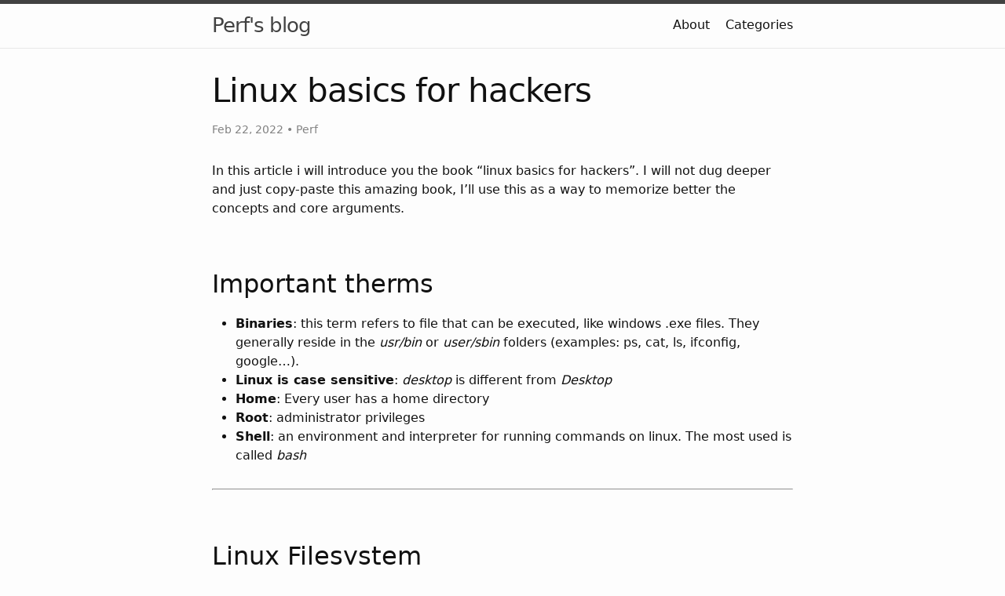

--- FILE ---
content_type: text/html; charset=utf-8
request_url: https://mattiaperfumo.it/chapter-1/
body_size: 3508
content:
<!DOCTYPE html>
<html lang="en"><head>
  <meta charset="utf-8">
  <meta http-equiv="X-UA-Compatible" content="IE=edge">
  <meta name="viewport" content="width=device-width, initial-scale=1">
  <link rel="apple-touch-icon" sizes="180x180" href="/assets/favicon_io/apple-touch-icon.png">
<link rel="icon" type="image/png" sizes="32x32" href="/assets/favicon_io/favicon-32x32.png">
<link rel="icon" type="image/png" sizes="16x16" href="/assets/favicon_io/favicon-16x16.png">
<link rel="manifest" href="/assets/favicon_io/site.webmanifest">
<link rel="shortcut icon" href="/assets/favicon_io/favicon.ico">
<meta name="msapplication-TileColor" content="#da532c">
<meta name="msapplication-config" content="/assets/favicon_io/browserconfig.xml">
<meta name="theme-color" content="#ffffff"><!-- Begin Jekyll SEO tag v2.8.0 -->
<title>Linux basics for hackers | Perf’s blog</title>
<meta name="generator" content="Jekyll v3.10.0" />
<meta property="og:title" content="Linux basics for hackers" />
<meta name="author" content="Perf" />
<meta property="og:locale" content="en_US" />
<meta name="description" content="In this article i will introduce you the book “linux basics for hackers”. I will not dug deeper and just copy-paste this amazing book, I’ll use this as a way to memorize better the concepts and core arguments." />
<meta property="og:description" content="In this article i will introduce you the book “linux basics for hackers”. I will not dug deeper and just copy-paste this amazing book, I’ll use this as a way to memorize better the concepts and core arguments." />
<link rel="canonical" href="https://mattiaperfumo.it/chapter-1/" />
<meta property="og:url" content="https://mattiaperfumo.it/chapter-1/" />
<meta property="og:site_name" content="Perf’s blog" />
<meta property="og:type" content="article" />
<meta property="article:published_time" content="2022-02-22T16:16:58+00:00" />
<meta name="twitter:card" content="summary" />
<meta property="twitter:title" content="Linux basics for hackers" />
<script type="application/ld+json">
{"@context":"https://schema.org","@type":"BlogPosting","author":{"@type":"Person","name":"Perf"},"dateModified":"2022-02-22T16:16:58+00:00","datePublished":"2022-02-22T16:16:58+00:00","description":"In this article i will introduce you the book “linux basics for hackers”. I will not dug deeper and just copy-paste this amazing book, I’ll use this as a way to memorize better the concepts and core arguments.","headline":"Linux basics for hackers","mainEntityOfPage":{"@type":"WebPage","@id":"https://mattiaperfumo.it/chapter-1/"},"url":"https://mattiaperfumo.it/chapter-1/"}</script>
<!-- End Jekyll SEO tag -->
<link rel="stylesheet" href="/assets/css/style.css"><link type="application/atom+xml" rel="alternate" href="https://mattiaperfumo.it/feed.xml" title="Perf&apos;s blog" /></head>
<body><header class="site-header">

  <div class="wrapper"><a class="site-title" rel="author" href="/">Perf&#39;s blog</a><nav class="site-nav">
        <input type="checkbox" id="nav-trigger" class="nav-trigger" />
        <label for="nav-trigger">
          <span class="menu-icon">
            <svg viewBox="0 0 18 15" width="18px" height="15px">
              <path d="M18,1.484c0,0.82-0.665,1.484-1.484,1.484H1.484C0.665,2.969,0,2.304,0,1.484l0,0C0,0.665,0.665,0,1.484,0 h15.032C17.335,0,18,0.665,18,1.484L18,1.484z M18,7.516C18,8.335,17.335,9,16.516,9H1.484C0.665,9,0,8.335,0,7.516l0,0 c0-0.82,0.665-1.484,1.484-1.484h15.032C17.335,6.031,18,6.696,18,7.516L18,7.516z M18,13.516C18,14.335,17.335,15,16.516,15H1.484 C0.665,15,0,14.335,0,13.516l0,0c0-0.82,0.665-1.483,1.484-1.483h15.032C17.335,12.031,18,12.695,18,13.516L18,13.516z"/>
            </svg>
          </span>
        </label>

        <div class="trigger"><a class="page-link" href="/about/">About</a><a class="page-link" href="/cat/">Categories</a></div>
      </nav></div>
</header>
<main class="page-content" aria-label="Content">
      <div class="wrapper">
        <article class="post h-entry" itemscope itemtype="http://schema.org/BlogPosting">

  <header class="post-header">
    <h1 class="post-title p-name" itemprop="name headline">Linux basics for hackers</h1>
    <p class="post-meta"><time class="dt-published" datetime="2022-02-22T16:16:58+00:00" itemprop="datePublished">
        Feb 22, 2022
      </time>• 
          <span itemprop="author" itemscope itemtype="http://schema.org/Person">
            <span class="p-author h-card" itemprop="name">Perf</span></span></p>
  </header>

  <div class="post-content e-content" itemprop="articleBody">
    <p>In this article i will introduce you the book “linux basics for hackers”. I will not dug deeper and just copy-paste this amazing book, I’ll use this as a way to memorize better the concepts and core arguments.</p>

<h2 id="important-therms">Important therms</h2>

<ul>
  <li><strong>Binaries</strong>: this term refers to file that can be executed, like windows .exe files. They generally reside in the <em>usr/bin</em> or <em>user/sbin</em>  folders (examples: ps, cat, ls, ifconfig, google…).</li>
  <li><strong>Linux is case sensitive</strong>: <em>desktop</em> is different from <em>Desktop</em></li>
  <li><strong>Home</strong>: Every user has a home directory</li>
  <li><strong>Root</strong>: administrator privileges</li>
  <li><strong>Shell</strong>: an environment and interpreter for running commands on linux. The most used is called <em>bash</em></li>
</ul>

<hr />
<h2 id="linux-filesystem">Linux Filesystem</h2>
<center>
<img src="/assets/filesystem.jpeg" />
</center>

<p>the Linux filesystem is structured as if it were an upside down tree, the top is called <em>root</em> (/): here are some of the most important:</p>
<ul>
  <li><strong>/root</strong>: home dir of root user</li>
  <li><strong>/etc</strong>:  it generally contains Linux config files</li>
  <li><strong>/home</strong>: user home directory</li>
  <li><strong>/mnt</strong>: where other filesystem are connected or mounted</li>
  <li><strong>/media</strong>: where CD and USB are mounted into the filesystem</li>
  <li><strong>/bin</strong>: where binaries reside</li>
  <li><strong>/lib</strong>: where I’ll find libraries (shared programs that are similar to windows DDLs)</li>
</ul>

<h2 id="basic-commands">basic commands</h2>
<ul>
  <li>pwd: (<em>print working directory</em>)</li>
  <li>whoami</li>
  <li>cd</li>
  <li>ls</li>
  <li>man (<em>command info</em>)</li>
  <li>locate (<em>file location</em>)</li>
  <li>whereis (<em>find a binary</em>)</li>
  <li>which (<em>shows search result query from PATH variable</em>)</li>
  <li>find (<em>the most powerful for searching, You can do a deeper scan with other parameters like creation date</em>)</li>
  <li>grep (<em>can be used as a filter to search for keywords</em>)</li>
  <li>ps (<em>used to find and display info about running processes</em>)</li>
</ul>

<h2 id="modifying-files-and-directories">Modifying files and directories</h2>

<ul>
  <li>cat (<em>generally used for dispaying the contents of a file but it can olso create a file</em>)</li>
  <li>touch (<em>edit or create a file</em>)</li>
  <li>mkdir (<em>create a directory</em>)</li>
  <li>cp oldfile   /root/folder/newfile   (<em>copy a file in a new destination</em>)</li>
  <li>mv filename  filename2 (<em>move command as the same concept as cp, it can also rename a file</em>)</li>
  <li>rm (<em>remove a file</em>)</li>
  <li>rmdir (<em>remove a directory</em>)</li>
</ul>

<hr />
<h3 id="redirect-character-">redirect character (&gt;)</h3>
<p>file creation with <em>cat</em> example:</p>
<div class="language-sh highlighter-rouge"><div class="highlight"><pre class="highlight"><code><span class="nb">cat</span> <span class="o">&gt;</span> helloworld.txt
<span class="c">#interacrive mode: "hello"</span>
</code></pre></div></div>
<p>when you press enter, Linux will go in <em>interactive mode</em>, you can now write content to that file. To exit just press <em>ctrl-d</em></p>

<h3 id="append-character-">append character (»)</h3>
<div class="language-sh highlighter-rouge"><div class="highlight"><pre class="highlight"><code><span class="nb">cat</span> <span class="o">&gt;&gt;</span> helloworld.txt
<span class="c">#interactive mode: " world!"</span>
</code></pre></div></div>
<p>You’ll be prompted to the interactive mode again</p>

<h3 id="final-result">final result</h3>

<div class="language-sh highlighter-rouge"><div class="highlight"><pre class="highlight"><code><span class="nb">cat </span>helloworld.txt
hello world!
</code></pre></div></div>

<p>for overwriting you can use again the  “&gt;” character</p>

<hr />

  </div><div id="disqus_thread"></div>
  <script>
    var disqus_config = function () {
      this.page.url = 'https://mattiaperfumo.it/chapter-1/';
      this.page.identifier = 'https://mattiaperfumo.it/chapter-1/';
    };

    (function() {
      var d = document, s = d.createElement('script');

      s.src = 'https://mattiaperfumo-it.disqus.com/embed.js';

      s.setAttribute('data-timestamp', +new Date());
      (d.head || d.body).appendChild(s);
    })();
  </script>
  <noscript>Please enable JavaScript to view the <a href="https://disqus.com/?ref_noscript" rel="nofollow">comments powered by Disqus.</a></noscript><a class="u-url" href="/chapter-1/" hidden></a>
</article>

      </div>
    </main><footer class="site-footer h-card">
  <data class="u-url" href="/"></data>

  <div class="wrapper">

    <div class="footer-col-wrapper">
      <div class="footer-col">
        <p class="feed-subscribe">
          <a href="/feed.xml">
            <svg class="svg-icon orange">
              <use xlink:href="/assets/minima-social-icons.svg#rss"></use>
            </svg><span>Subscribe</span>
          </a>
        </p>
        <ul class="contact-list">
          <li class="p-name">Mattia Perfumo</li>
          <li><a class="u-email" href="mailto:mperf21@proton.me">mperf21@proton.me</a></li>
        </ul>
      </div>
      <div class="footer-col">
        <p>Cybersecurity researcher and engineer. I share projects, research notes and CTF write-ups.</p>
      </div>
    </div>

    <div class="social-links"><ul class="social-media-list"><li><a rel="me" href="https://github.com/mperf" target="_blank" title="mperf"><svg class="svg-icon grey"><use xlink:href="/assets/minima-social-icons.svg#github"></use></svg></a></li><li><a rel="me" href="https://www.instagram.com/mperff21" target="_blank" title="mperff21"><svg class="svg-icon grey"><use xlink:href="/assets/minima-social-icons.svg#instagram"></use></svg></a></li><li><a rel="me" href="https://www.linkedin.com/in/mattia-perfumo-08201013a" target="_blank" title="mattia-perfumo-08201013a"><svg class="svg-icon grey"><use xlink:href="/assets/minima-social-icons.svg#linkedin"></use></svg></a></li><li><a rel="me" href="https://www.youtube.com/channel/UC50xkdZn6v2iRTTlOn8nlYA" target="_blank" title="Mattia Perfumo"><svg class="svg-icon grey"><use xlink:href="/assets/minima-social-icons.svg#youtube"></use></svg></a></li><li><a rel="me" href="https://t.me/Perf21" target="_blank" title="Perf21"><svg class="svg-icon grey"><use xlink:href="/assets/minima-social-icons.svg#telegram"></use></svg></a></li></ul>
</div>

  </div>

</footer>
</body>

</html>


--- FILE ---
content_type: text/css; charset=utf-8
request_url: https://mattiaperfumo.it/assets/css/style.css
body_size: 1864
content:
.highlight .c{color:#998;font-style:italic}.highlight .err{color:#a61717;background-color:#e3d2d2}.highlight .k{font-weight:bold}.highlight .o{font-weight:bold}.highlight .cm{color:#998;font-style:italic}.highlight .cp{color:#999;font-weight:bold}.highlight .c1{color:#998;font-style:italic}.highlight .cs{color:#999;font-weight:bold;font-style:italic}.highlight .gd{color:#000;background-color:#fdd}.highlight .gd .x{color:#000;background-color:#faa}.highlight .ge{font-style:italic}.highlight .gr{color:#a00}.highlight .gh{color:#999}.highlight .gi{color:#000;background-color:#dfd}.highlight .gi .x{color:#000;background-color:#afa}.highlight .go{color:#888}.highlight .gp{color:#555}.highlight .gs{font-weight:bold}.highlight .gu{color:#aaa}.highlight .gt{color:#a00}.highlight .kc{font-weight:bold}.highlight .kd{font-weight:bold}.highlight .kp{font-weight:bold}.highlight .kr{font-weight:bold}.highlight .kt{color:#458;font-weight:bold}.highlight .m{color:#099}.highlight .s{color:#d14}.highlight .na{color:teal}.highlight .nb{color:#0086B3}.highlight .nc{color:#458;font-weight:bold}.highlight .no{color:teal}.highlight .ni{color:purple}.highlight .ne{color:#900;font-weight:bold}.highlight .nf{color:#900;font-weight:bold}.highlight .nn{color:#555}.highlight .nt{color:navy}.highlight .nv{color:teal}.highlight .ow{font-weight:bold}.highlight .w{color:#bbb}.highlight .mf{color:#099}.highlight .mh{color:#099}.highlight .mi{color:#099}.highlight .mo{color:#099}.highlight .sb{color:#d14}.highlight .sc{color:#d14}.highlight .sd{color:#d14}.highlight .s2{color:#d14}.highlight .se{color:#d14}.highlight .sh{color:#d14}.highlight .si{color:#d14}.highlight .sx{color:#d14}.highlight .sr{color:#009926}.highlight .s1{color:#d14}.highlight .ss{color:#990073}.highlight .bp{color:#999}.highlight .vc{color:teal}.highlight .vg{color:teal}.highlight .vi{color:teal}.highlight .il{color:#099}html{font-size:16px}body,h1,h2,h3,h4,h5,h6,p,blockquote,pre,hr,dl,dd,ol,ul,figure{margin:0;padding:0}body{font:400 16px/1.5 -apple-system,system-ui,BlinkMacSystemFont,"Segoe UI","Segoe UI Symbol","Segoe UI Emoji","Apple Color Emoji",Roboto,Helvetica,Arial,sans-serif;color:#111;background-color:#fdfdfd;-webkit-text-size-adjust:100%;-webkit-font-feature-settings:"kern" 1;-moz-font-feature-settings:"kern" 1;-o-font-feature-settings:"kern" 1;font-feature-settings:"kern" 1;font-kerning:normal;display:flex;min-height:100vh;flex-direction:column;overflow-wrap:break-word}h1,h2,h3,h4,h5,h6,p,blockquote,pre,ul,ol,dl,figure,.highlight{margin-bottom:15px}hr{margin-top:30px;margin-bottom:30px}main{display:block}img{max-width:100%;vertical-align:middle}figure>img{display:block}figcaption{font-size:14px}ul,ol{margin-left:30px}li>ul,li>ol{margin-bottom:0}h1,h2,h3,h4,h5,h6{font-weight:400}a{color:#2a7ae2;text-decoration:none}a:visited{color:#1756a9}a:hover{color:#111;text-decoration:underline}.social-media-list a:hover,.pagination a:hover{text-decoration:none}.social-media-list a:hover .username,.pagination a:hover .username{text-decoration:underline}blockquote{color:#828282;border-left:4px solid #e8e8e8;padding-left:15px;font-size:1.125rem;font-style:italic}blockquote>:last-child{margin-bottom:0}blockquote i,blockquote em{font-style:normal}pre,code{font-family:"Menlo","Inconsolata","Consolas","Roboto Mono","Ubuntu Mono","Liberation Mono","Courier New",monospace;font-size:0.9375em;border:1px solid #e8e8e8;border-radius:3px;background-color:#eef}code{padding:1px 5px}pre{padding:8px 12px;overflow-x:auto}pre>code{border:0;padding-right:0;padding-left:0}.highlight{border-radius:3px;background:#eef}.highlighter-rouge .highlight{background:#eef}.wrapper{max-width:calc(800px - (30px));margin-right:auto;margin-left:auto;padding-right:15px;padding-left:15px}@media screen and (min-width: 800px){.wrapper{max-width:calc(800px - (30px * 2));padding-right:30px;padding-left:30px}}.wrapper:after{content:"";display:table;clear:both}.orange{color:#f66a0a}.grey{color:#828282}.svg-icon{width:16px;height:16px;display:inline-block;fill:currentColor;padding:5px 3px 2px 5px;vertical-align:text-bottom}table{margin-bottom:30px;width:100%;text-align:left;color:#3f3f3f;border-collapse:collapse;border:1px solid #e8e8e8}table tr:nth-child(even){background-color:#f7f7f7}table th,table td{padding:10px 15px}table th{background-color:#f0f0f0;border:1px solid #e0e0e0}table td{border:1px solid #e8e8e8}@media screen and (max-width: 800px){table{display:block;overflow-x:auto;-webkit-overflow-scrolling:touch;-ms-overflow-style:-ms-autohiding-scrollbar}}.site-header{border-top:5px solid #424242;border-bottom:1px solid #e8e8e8;min-height:55.95px;line-height:54px;position:relative}.site-title{font-size:1.625rem;font-weight:300;letter-spacing:-1px;margin-bottom:0;float:left}@media screen and (max-width: 600px){.site-title{padding-right:45px}}.site-title,.site-title:visited{color:#424242}.site-nav{position:absolute;top:9px;right:15px;background-color:#fdfdfd;border:1px solid #e8e8e8;border-radius:5px;text-align:right}.site-nav .nav-trigger{display:none}.site-nav .menu-icon{float:right;width:36px;height:26px;line-height:0;padding-top:10px;text-align:center}.site-nav .menu-icon>svg path{fill:#424242}.site-nav label[for="nav-trigger"]{display:block;float:right;width:36px;height:36px;z-index:2;cursor:pointer}.site-nav input ~ .trigger{clear:both;display:none}.site-nav input:checked ~ .trigger{display:block;padding-bottom:5px}.site-nav .page-link{color:#111;line-height:1.5;display:block;padding:5px 10px;margin-left:20px}.site-nav .page-link:not(:last-child){margin-right:0}@media screen and (min-width: 600px){.site-nav{position:static;float:right;border:none;background-color:inherit}.site-nav label[for="nav-trigger"]{display:none}.site-nav .menu-icon{display:none}.site-nav input ~ .trigger{display:block}.site-nav .page-link{display:inline;padding:0;margin-left:auto}.site-nav .page-link:not(:last-child){margin-right:20px}}.site-footer{border-top:1px solid #e8e8e8;padding:30px 0}.footer-heading{font-size:1.125rem;margin-bottom:15px}.feed-subscribe .svg-icon{padding:5px 5px 2px 0}.contact-list,.social-media-list,.pagination{list-style:none;margin-left:0}.footer-col-wrapper,.social-links{font-size:.9375rem;color:#828282}.footer-col{margin-bottom:15px}.footer-col-1,.footer-col-2{width:calc(50% - (30px / 2))}.footer-col-3{width:calc(100% - (30px / 2))}@media screen and (min-width: 800px){.footer-col-1{width:calc(35% - (30px / 2))}.footer-col-2{width:calc(20% - (30px / 2))}.footer-col-3{width:calc(45% - (30px / 2))}}@media screen and (min-width: 600px){.footer-col-wrapper{display:flex}.footer-col{width:calc(100% - (30px / 2));padding:0 15px}.footer-col:first-child{padding-right:15px;padding-left:0}.footer-col:last-child{padding-right:0;padding-left:15px}}.page-content{padding:30px 0;flex:1 0 auto}.page-heading{font-size:2rem}.post-list-heading{font-size:1.75rem}.post-list{margin-left:0;list-style:none}.post-list>li{margin-bottom:30px}.post-meta{font-size:14px;color:#828282}.post-link{display:block;font-size:1.5rem}.post-header{margin-bottom:30px}.post-title,.post-content h1{font-size:2.625rem;letter-spacing:-1px;line-height:1.15}@media screen and (min-width: 800px){.post-title,.post-content h1{font-size:2.625rem}}.post-content{margin-bottom:30px}.post-content h1,.post-content h2,.post-content h3{margin-top:60px}.post-content h4,.post-content h5,.post-content h6{margin-top:30px}.post-content h2{font-size:1.75rem}@media screen and (min-width: 800px){.post-content h2{font-size:2rem}}.post-content h3{font-size:1.375rem}@media screen and (min-width: 800px){.post-content h3{font-size:1.625rem}}.post-content h4{font-size:1.25rem}.post-content h5{font-size:1.125rem}.post-content h6{font-size:1.0625rem}.social-media-list,.pagination{display:table;margin:0 auto}.social-media-list li,.pagination li{float:left;margin:5px 10px 5px 0}.social-media-list li:last-of-type,.pagination li:last-of-type{margin-right:0}.social-media-list li a,.pagination li a{display:block;padding:7.5px;border:1px solid #e8e8e8}.social-media-list li a:hover,.pagination li a:hover{border-color:#dbdbdb}.pagination{margin-bottom:30px}.pagination li a,.pagination li div{min-width:41px;text-align:center;box-sizing:border-box}.pagination li div{display:block;padding:7.5px;border:1px solid transparent}.pagination li div.pager-edge{color:#e8e8e8;border:1px dashed}@media screen and (min-width: 800px){.one-half{width:calc(50% - (30px / 2))}}
